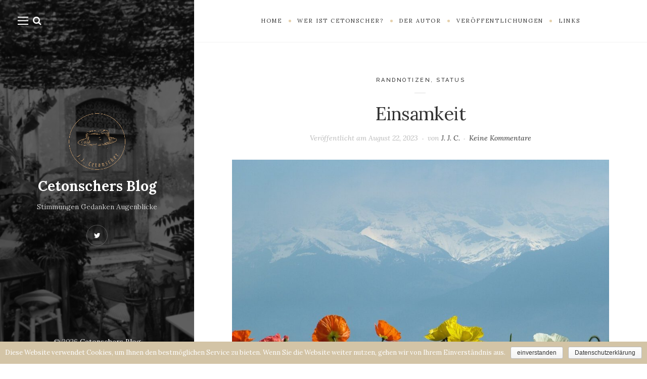

--- FILE ---
content_type: text/html; charset=UTF-8
request_url: https://cetonschers-blog.de/2023/08/22/einsamkeit/
body_size: 37249
content:
<!DOCTYPE html>

<html lang="de" prefix="og: http://ogp.me/ns#">

<head>
	<meta charset="UTF-8">
	<meta name="viewport" content="width=device-width">
	<link rel="profile" href="http://gmpg.org/xfn/11">
	<link rel="pingback" href="https://cetonschers-blog.de/xmlrpc.php">
	<title>Einsamkeit - Cetonschers Blog</title>

<!-- This site is optimized with the Yoast SEO plugin v10.1.1 - https://yoast.com/wordpress/plugins/seo/ -->
<link rel="canonical" href="https://cetonschers-blog.de/2023/08/22/einsamkeit/" />
<meta property="og:locale" content="de_DE" />
<meta property="og:type" content="article" />
<meta property="og:title" content="Einsamkeit - Cetonschers Blog" />
<meta property="og:description" content="Seine existenzielle Einsamkeit kann der Mensch nur ertragen in der Gemeinsamkeit. Die Gemeinsamkeit aber ist verführerisch. &#8211; Sie kann einen..." />
<meta property="og:url" content="https://cetonschers-blog.de/2023/08/22/einsamkeit/" />
<meta property="og:site_name" content="Cetonschers Blog" />
<meta property="article:section" content="Randnotizen" />
<meta property="article:published_time" content="2023-08-22T07:12:18+00:00" />
<meta property="article:modified_time" content="2023-08-24T07:50:36+00:00" />
<meta property="og:updated_time" content="2023-08-24T07:50:36+00:00" />
<meta property="og:image" content="https://cetonschers-blog.de/wp-content/uploads/2023/08/switzerland-168003_1280.jpg" />
<meta property="og:image:secure_url" content="https://cetonschers-blog.de/wp-content/uploads/2023/08/switzerland-168003_1280.jpg" />
<meta property="og:image:width" content="1280" />
<meta property="og:image:height" content="960" />
<meta name="twitter:card" content="summary_large_image" />
<meta name="twitter:description" content="Seine existenzielle Einsamkeit kann der Mensch nur ertragen in der Gemeinsamkeit. Die Gemeinsamkeit aber ist verführerisch. &#8211; Sie kann einen..." />
<meta name="twitter:title" content="Einsamkeit - Cetonschers Blog" />
<meta name="twitter:image" content="https://cetonschers-blog.de/wp-content/uploads/2023/08/switzerland-168003_1280.jpg" />
<!-- / Yoast SEO plugin. -->

<link rel='dns-prefetch' href='//fonts.googleapis.com' />
<link rel='dns-prefetch' href='//s.w.org' />
<link rel="alternate" type="application/rss+xml" title="Cetonschers Blog &raquo; Feed" href="https://cetonschers-blog.de/feed/" />
<link rel="alternate" type="application/rss+xml" title="Cetonschers Blog &raquo; Kommentar-Feed" href="https://cetonschers-blog.de/comments/feed/" />
<link rel="alternate" type="application/rss+xml" title="Cetonschers Blog &raquo; Einsamkeit Kommentar-Feed" href="https://cetonschers-blog.de/2023/08/22/einsamkeit/feed/" />
		<script type="text/javascript">
			window._wpemojiSettings = {"baseUrl":"https:\/\/s.w.org\/images\/core\/emoji\/12.0.0-1\/72x72\/","ext":".png","svgUrl":"https:\/\/s.w.org\/images\/core\/emoji\/12.0.0-1\/svg\/","svgExt":".svg","source":{"concatemoji":"https:\/\/cetonschers-blog.de\/wp-includes\/js\/wp-emoji-release.min.js?ver=5.2.21"}};
			!function(e,a,t){var n,r,o,i=a.createElement("canvas"),p=i.getContext&&i.getContext("2d");function s(e,t){var a=String.fromCharCode;p.clearRect(0,0,i.width,i.height),p.fillText(a.apply(this,e),0,0);e=i.toDataURL();return p.clearRect(0,0,i.width,i.height),p.fillText(a.apply(this,t),0,0),e===i.toDataURL()}function c(e){var t=a.createElement("script");t.src=e,t.defer=t.type="text/javascript",a.getElementsByTagName("head")[0].appendChild(t)}for(o=Array("flag","emoji"),t.supports={everything:!0,everythingExceptFlag:!0},r=0;r<o.length;r++)t.supports[o[r]]=function(e){if(!p||!p.fillText)return!1;switch(p.textBaseline="top",p.font="600 32px Arial",e){case"flag":return s([55356,56826,55356,56819],[55356,56826,8203,55356,56819])?!1:!s([55356,57332,56128,56423,56128,56418,56128,56421,56128,56430,56128,56423,56128,56447],[55356,57332,8203,56128,56423,8203,56128,56418,8203,56128,56421,8203,56128,56430,8203,56128,56423,8203,56128,56447]);case"emoji":return!s([55357,56424,55356,57342,8205,55358,56605,8205,55357,56424,55356,57340],[55357,56424,55356,57342,8203,55358,56605,8203,55357,56424,55356,57340])}return!1}(o[r]),t.supports.everything=t.supports.everything&&t.supports[o[r]],"flag"!==o[r]&&(t.supports.everythingExceptFlag=t.supports.everythingExceptFlag&&t.supports[o[r]]);t.supports.everythingExceptFlag=t.supports.everythingExceptFlag&&!t.supports.flag,t.DOMReady=!1,t.readyCallback=function(){t.DOMReady=!0},t.supports.everything||(n=function(){t.readyCallback()},a.addEventListener?(a.addEventListener("DOMContentLoaded",n,!1),e.addEventListener("load",n,!1)):(e.attachEvent("onload",n),a.attachEvent("onreadystatechange",function(){"complete"===a.readyState&&t.readyCallback()})),(n=t.source||{}).concatemoji?c(n.concatemoji):n.wpemoji&&n.twemoji&&(c(n.twemoji),c(n.wpemoji)))}(window,document,window._wpemojiSettings);
		</script>
		<style type="text/css">
img.wp-smiley,
img.emoji {
	display: inline !important;
	border: none !important;
	box-shadow: none !important;
	height: 1em !important;
	width: 1em !important;
	margin: 0 .07em !important;
	vertical-align: -0.1em !important;
	background: none !important;
	padding: 0 !important;
}
</style>
	<link rel='stylesheet' id='wp-block-library-css'  href='https://cetonschers-blog.de/wp-includes/css/dist/block-library/style.min.css?ver=5.2.21' type='text/css' media='all' />
<link rel='stylesheet' id='wp-block-library-theme-css'  href='https://cetonschers-blog.de/wp-includes/css/dist/block-library/theme.min.css?ver=5.2.21' type='text/css' media='all' />
<link rel='stylesheet' id='cookie-notice-front-css'  href='https://cetonschers-blog.de/wp-content/plugins/cookie-notice/css/front.min.css?ver=5.2.21' type='text/css' media='all' />
<link rel='stylesheet' id='wild-book-fonts-css'  href='//fonts.googleapis.com/css?family=Lora%3A400%2C700%2C400italic%2C700italic%7CRaleway%3A500%2C600&#038;ver=1.7#038;subset=latin%2Clatin-ext' type='text/css' media='all' />
<link rel='stylesheet' id='font-awesome-css'  href='https://cetonschers-blog.de/wp-content/themes/wildbook/css/font-awesome.min.css?ver=4.7' type='text/css' media='all' />
<link rel='stylesheet' id='wild-book-style-css'  href='https://cetonschers-blog.de/wp-content/themes/wildbook/style.css?ver=1.7' type='text/css' media='all' />
<style id='wild-book-style-inline-css' type='text/css'>

        .header-image img {
          max-width: 8em;
          height: auto;
        }
        .header-image {
          margin-bottom: 1em;
        }
        @media (min-width: 992px) { 
          .sidebar {
            width: 30%;
          }
          .site-content {
            margin-left: 30%;
          }
          .sticky-nav .top-nav {
            left: 30%;
          }
          .rtl .site-content {
            margin-right: 30%;
            margin-left: 0;
          }
          .rtl.sticky-nav .top-nav {
            right: 30%;
            left: 0;
          }
          .sidebar-right .site-content {
            margin-right: 30%;
          }
          .sidebar-right.sticky-nav .top-nav {
            right: 30%;
          }
          .rtl.sidebar-right .site-content {
            margin-left: 30%;
          }
          .rtl.sidebar-right.sticky-nav .top-nav {
            left: 30%;
          }
        }
        .site {
          visibility:hidden;
        }
        .loaded .site {
          visibility:visible;
        }
      
        .comment-list .bypostauthor .fn:after {
          content: "Autor";
        }
</style>
<script type='text/javascript' src='https://cetonschers-blog.de/wp-includes/js/jquery/jquery.js?ver=1.12.4-wp'></script>
<script type='text/javascript' src='https://cetonschers-blog.de/wp-includes/js/jquery/jquery-migrate.min.js?ver=1.4.1'></script>
<script type='text/javascript'>
/* <![CDATA[ */
var cnArgs = {"ajaxurl":"https:\/\/cetonschers-blog.de\/wp-admin\/admin-ajax.php","hideEffect":"fade","onScroll":"no","onScrollOffset":"100","cookieName":"cookie_notice_accepted","cookieValue":"true","cookieTime":"2592000","cookiePath":"\/","cookieDomain":"","redirection":"","cache":"","refuse":"no","revoke_cookies":"0","revoke_cookies_opt":"automatic","secure":"1"};
/* ]]> */
</script>
<script type='text/javascript' src='https://cetonschers-blog.de/wp-content/plugins/cookie-notice/js/front.min.js?ver=1.2.46'></script>
<link rel='https://api.w.org/' href='https://cetonschers-blog.de/wp-json/' />
<link rel="EditURI" type="application/rsd+xml" title="RSD" href="https://cetonschers-blog.de/xmlrpc.php?rsd" />
<link rel="wlwmanifest" type="application/wlwmanifest+xml" href="https://cetonschers-blog.de/wp-includes/wlwmanifest.xml" /> 
<meta name="generator" content="WordPress 5.2.21" />
<link rel='shortlink' href='https://cetonschers-blog.de/?p=3482' />
<link rel="alternate" type="application/json+oembed" href="https://cetonschers-blog.de/wp-json/oembed/1.0/embed?url=https%3A%2F%2Fcetonschers-blog.de%2F2023%2F08%2F22%2Feinsamkeit%2F" />
<link rel="alternate" type="text/xml+oembed" href="https://cetonschers-blog.de/wp-json/oembed/1.0/embed?url=https%3A%2F%2Fcetonschers-blog.de%2F2023%2F08%2F22%2Feinsamkeit%2F&#038;format=xml" />
<script data-mce-type="text/javascript">
var gaProperty = 'UA-137434930-1';
var disableStr = 'ga-disable-' + gaProperty;
if (document.cookie.indexOf(disableStr + '=true') > -1) {
  window[disableStr] = true;
}
function gaOptout() {
  document.cookie = disableStr + '=true; expires=Thu, 31 Dec 2099 23:59:59 UTC; path=/';
  window[disableStr] = true;
  alert('Das Tracking durch Google Analytics wurde in Ihrem Browser für diese Website deaktiviert.');
}
</script>

<script async src="https://www.googletagmanager.com/gtag/js?id=UA-137434930-1"></script>
<script>
  window.dataLayer = window.dataLayer || [];
  function gtag(){dataLayer.push(arguments);}
  gtag('js', new Date());

  gtag('config', 'UA-137434930-1', { 'anonymize_ip': true });
</script>

		<style type="text/css">.recentcomments a{display:inline !important;padding:0 !important;margin:0 !important;}</style>
		<style type="text/css" id="custom-background-css">
          .sidebar {
            background-image: url( https://cetonschers-blog.de/wp-content/uploads/2019/04/IMG_E1199-768x1024.jpg ) ;
          }
          .sidebar:before {
            display: block;
          }
          .sidebar {
            background-position: center center;
            background-size: cover;
            background-repeat: no-repeat;
            background-attachment: scroll;
          }
          .sidebar:before {
            opacity: 0.6;
          }</style><link rel="icon" href="https://cetonschers-blog.de/wp-content/uploads/2019/04/cropped-cetonscher-icon-1-32x32.png" sizes="32x32" />
<link rel="icon" href="https://cetonschers-blog.de/wp-content/uploads/2019/04/cropped-cetonscher-icon-1-192x192.png" sizes="192x192" />
<link rel="apple-touch-icon-precomposed" href="https://cetonschers-blog.de/wp-content/uploads/2019/04/cropped-cetonscher-icon-1-180x180.png" />
<meta name="msapplication-TileImage" content="https://cetonschers-blog.de/wp-content/uploads/2019/04/cropped-cetonscher-icon-1-270x270.png" />

  <noscript>
    <style type="text/css">
    body {
      height: auto;
      overflow: visible;
    }
    .preloader {
      display: none;
    }
    .site {
      visibility: visible;
    }
    </style>
  </noscript>
</head>

<body class="post-template-default single single-post postid-3482 single-format-standard custom-background cookies-not-set sticky-nav sidebar-layout-1">

<div class="preloader">
  <div class="spinner">
    <div class="double-bounce1"></div>
    <div class="double-bounce2"></div>
  </div>
</div>

<div id="page" class="hfeed site">
  <nav id="sidebar-nav" class="sidebar-nav off-canvas-nav"><div id="nav-container" class="nav-container"><ul id="menu-themen" class="nav-menu"><li id="menu-item-32" class="menu-item menu-item-type-taxonomy menu-item-object-category current-post-ancestor current-menu-parent current-post-parent menu-item-32"><a href="https://cetonschers-blog.de/category/randnotizen/">Randnotizen</a></li>
<li id="menu-item-33" class="menu-item menu-item-type-taxonomy menu-item-object-category menu-item-33"><a href="https://cetonschers-blog.de/category/erdichtetes/">Erdichtetes</a></li>
<li id="menu-item-34" class="menu-item menu-item-type-taxonomy menu-item-object-category menu-item-34"><a href="https://cetonschers-blog.de/category/storys/">Storys</a></li>
<li id="menu-item-35" class="menu-item menu-item-type-taxonomy menu-item-object-category menu-item-35"><a href="https://cetonschers-blog.de/category/essayistisches/">Essayistisches</a></li>
<li id="menu-item-586" class="menu-item menu-item-type-taxonomy menu-item-object-category menu-item-586"><a href="https://cetonschers-blog.de/category/zitate/">Zitate</a></li>
</ul></div> <a href="#" id="close-canvas-nav" class="close-canvas-nav"><i class="fa fa-close"></i></a></nav>
  <div class="wrapper">
    
<div id="sidebar" class="sidebar">
  <div class="sidebar-inner">

    <nav id="sidebar-nav" class="sidebar-nav hidden-nav"><div id="nav-container" class="nav-container"><ul id="menu-themen-1" class="nav-menu"><li class="menu-item menu-item-type-taxonomy menu-item-object-category current-post-ancestor current-menu-parent current-post-parent menu-item-32"><a href="https://cetonschers-blog.de/category/randnotizen/">Randnotizen</a></li>
<li class="menu-item menu-item-type-taxonomy menu-item-object-category menu-item-33"><a href="https://cetonschers-blog.de/category/erdichtetes/">Erdichtetes</a></li>
<li class="menu-item menu-item-type-taxonomy menu-item-object-category menu-item-34"><a href="https://cetonschers-blog.de/category/storys/">Storys</a></li>
<li class="menu-item menu-item-type-taxonomy menu-item-object-category menu-item-35"><a href="https://cetonschers-blog.de/category/essayistisches/">Essayistisches</a></li>
<li class="menu-item menu-item-type-taxonomy menu-item-object-category menu-item-586"><a href="https://cetonschers-blog.de/category/zitate/">Zitate</a></li>
</ul></div></nav>
        <div class="toggle-buttons">
            <a href="#" id="nav-toggle" class="nav-toggle"><i class="menu-icon"></i></a>
      
      <a href="#" id="search-toggle" class="search-toggle"><i class="fa fa-search"></i></a> 
      <form role="search" method="get" class="search-form" action="https://cetonschers-blog.de/">
        <div class="search-wrap">
          <label>
            <input type="search" class="search-field" placeholder="Geben Sie Schlüsselwörter ..." value="" name="s" title="Suche nach:" />
          </label>
          <button type="submit" class="search-submit"><i class="fa fa-search"></i></button>
        </div>
			</form>    </div>
    
    <header id="masthead" class="site-header" role="banner">
      
      <div class="site-identity">
        <div class="header-image"><a href="https://cetonschers-blog.de/" rel="home"><img src="https://cetonschers-blog.de/wp-content/uploads/2019/04/cropped-cetonscher-hut.png" height="1371" width="1371" alt="Cetonschers Blog" /></a></div><p class="site-title"><a href="https://cetonschers-blog.de/" rel="home">Cetonschers Blog</a></p><div class="tagline">Stimmungen
Gedanken 
Augenblicke</div><div class="social-profiles"><a href="https://twitter.com/raimondo6311?lang=de" class="twitter" target="_blank" ><i class="fa fa-twitter"></i></a></div>      </div>

          </header>

    <footer id="colophon" class="site-info" role="contentinfo">
      <div class="site-copyright">&copy; 2026 <a href="https://cetonschers-blog.de/">Cetonschers Blog</a></div>    </footer>

  </div><!-- .sidebar-inner -->
</div><!-- .sidebar -->
    <div id="content" class="site-content">
    
    
          <nav id="top-nav" class="top-nav right-side-navigation">
            <a href="#" id="top-nav-toggle" class="top-nav-toggle" title="Menü" data-close-text="Schließen">
              <span>Menü</span> <i class="fa fa-angle-down"></i>
            </a>
            <ul id="menu-hauptmenu" class="nav-menu"><li id="menu-item-103" class="menu-item menu-item-type-custom menu-item-object-custom menu-item-home menu-item-103"><a href="https://cetonschers-blog.de"><span>Home</span></a></li><li id="menu-item-107" class="menu-item menu-item-type-post_type menu-item-object-page menu-item-107"><a href="https://cetonschers-blog.de/wer-ist-cetonscher/"><span>Wer ist Cetonscher?</span></a></li><li id="menu-item-104" class="menu-item menu-item-type-post_type menu-item-object-page menu-item-104"><a href="https://cetonschers-blog.de/der-autor/"><span>Der Autor</span></a></li><li id="menu-item-122" class="menu-item menu-item-type-post_type menu-item-object-page menu-item-122"><a href="https://cetonschers-blog.de/veroeffentlichungen/"><span>Veröffentlichungen</span></a></li><li id="menu-item-110" class="menu-item menu-item-type-post_type menu-item-object-page menu-item-110"><a href="https://cetonschers-blog.de/kontakt/"><span>Links</span></a></li></ul>
          </nav>
	<div id="primary" class="content-area">
		<main id="main" class="site-main" role="main">
    
      
<article id="post-3482" class="inner-box post-3482 post type-post status-publish format-standard has-post-thumbnail hentry category-randnotizen category-status">
  <div class="content-container">
    <header class="entry-header">
    <span class="cat-links"><a href="https://cetonschers-blog.de/category/randnotizen/" rel="category tag">Randnotizen</a>, <a href="https://cetonschers-blog.de/category/status/" rel="category tag">Status</a></span><h1 class="entry-title">Einsamkeit</h1><div class="entry-meta"><span class="posted-on post-meta">Veröffentlicht am <time class="entry-date published updated" datetime="2023-08-22T07:12:18+00:00">August 22, 2023</time></span><span class="byline post-meta"><span class="author vcard">von <a class="url fn n" href="https://cetonschers-blog.de/author/raimund/">J. J. C.</a></span></span><span class="comments-number post-meta"><a href="https://cetonschers-blog.de/2023/08/22/einsamkeit/#respond">Keine Kommentare</a></span></div>    </header><!-- .entry-header -->

    
    <div class="post-thumbnail">
      <img width="940" height="590" src="https://cetonschers-blog.de/wp-content/uploads/2023/08/switzerland-168003_1280-940x590.jpg" class="attachment-post-thumbnail size-post-thumbnail wp-post-image" alt="" />    </div><!-- .post-thumbnail -->

    
    <div class="entry-content">
      
<p>Seine existenzielle Einsamkeit kann der Mensch nur ertragen in der Gemeinsamkeit.  Die Gemeinsamkeit aber ist verführerisch.</p>



<p> &#8211;  Sie kann einen glauben machen, nicht mehr einsam zu sein.  </p>
    </div><!-- .entry-content -->

    <footer class="entry-footer"><div class="share-buttons"><a href="https://twitter.com/intent/tweet?text=Einsamkeit&#038;url=https%3A%2F%2Fcetonschers-blog.de%2F2023%2F08%2F22%2Feinsamkeit%2F" title="Twittern" class="share-button wdb-twitter-button" rel="nofollow"><i class="fa fa-twitter"></i></a></div></footer>  </div>
</article><!-- #post-## -->
<div class="entry-related-posts inner-box"><div class="content-container"><h3 class="section-title related-posts-title">Sie konnten auch mögen</h3><div class="related-posts flex-row flex-3c">      <div class="related-post flex-item">
      
                
        <div class="related-post-content">
          <a href="https://cetonschers-blog.de/2025/12/20/14-35/" rel="bookmark" title="14.35">14.35</a>
          <div class="post-meta">Dezember 20, 2025</div>        </div>
      </div>
          <div class="related-post flex-item">
      
                
        <div class="related-post-content">
          <a href="https://cetonschers-blog.de/2025/12/11/18-27/" rel="bookmark" title="18.27">18.27</a>
          <div class="post-meta">Dezember 11, 2025</div>        </div>
      </div>
          <div class="related-post flex-item">
      
                
        <div class="related-post-content">
          <a href="https://cetonschers-blog.de/2025/08/13/10-33/" rel="bookmark" title="10.33">10.33</a>
          <div class="post-meta">August 13, 2025</div>        </div>
      </div>
    </div></div></div>
<div id="comments" class="comments-area inner-box">
	<div class="content-container">
		
			<div id="respond" class="comment-respond">
		<h3 id="reply-title" class="comment-reply-title section-title">Schreibe einen Kommentar <small><a rel="nofollow" id="cancel-comment-reply-link" href="/2023/08/22/einsamkeit/#respond" style="display:none;"><i class="fa fa-times-circle"></i></a></small></h3>			<form action="https://cetonschers-blog.de/wp-comments-post.php" method="post" id="commentform" class="comment-form" novalidate>
				<p class="comment-notes"><span id="email-notes">Deine E-Mail-Adresse wird nicht veröffentlicht.</span> Erforderliche Felder sind mit <span class="required">*</span> markiert</p><p class="comment-form-comment"><textarea id="comment" name="comment" cols="45" rows="5" placeholder="Kommentar" aria-required="true"></textarea></p>
      <p class="comment-form-author">
        <input id="author" name="author" type="text" placeholder="Name *" value="" size="30" aria-required='true' required='required' />
      </p>

      <p class="comment-form-email">
        <input id="email" name="email" type="email" placeholder="Email *" value="" size="30" aria-describedby="email-notes" aria-required='true' required='required' />
      </p>

      <p class="comment-form-url">
        <input id="url" name="url" type="url" placeholder="Webseite" value="" size="30" />
      </p>
<p class="comment-form-cookies-consent"><input id="wp-comment-cookies-consent" name="wp-comment-cookies-consent" type="checkbox" value="yes" /><label for="wp-comment-cookies-consent">Meinen Namen, meine E-Mail-Adresse und meine Website in diesem Browser für die nächste Kommentierung speichern.</label></p>
<p class="form-submit"><input name="submit" type="submit" id="submit" class="submit" value="Kommentar abschicken" /> <input type='hidden' name='comment_post_ID' value='3482' id='comment_post_ID' />
<input type='hidden' name='comment_parent' id='comment_parent' value='0' />
</p>			</form>
			</div><!-- #respond -->
		</div>
</div><!-- #comments -->

	<nav class="navigation post-navigation" role="navigation">
		<h2 class="screen-reader-text">Beitrags-Navigation</h2>
		<div class="nav-links"><div class="nav-previous"><a href="https://cetonschers-blog.de/2023/08/13/lieben-2/" rel="prev"><span class="nav-meta">Vorheriger Beitrag:</span> <span class="post-title">Lieben</span></a></div><div class="nav-next"><a href="https://cetonschers-blog.de/2023/08/24/zufall/" rel="next"><span class="nav-meta">Nächster Beitrag:</span> <span class="post-title">Zufall?</span></a></div></div>
	</nav>		</main><!-- .site-main -->
	</div><!-- .content-area -->
	
				
			    			  	<div id="secondary" class="secondary inner-box">
				    <div class="content-container">
				      <div class="widget-areas">

				        				        <div id="widget-area-1" class="widget-area" role="complementary">
				          <aside id="tag_cloud-6" class="widget widget_tag_cloud"><h3 class="widget-title">Schlagwörter</h3><div class="tagcloud"><a href="https://cetonschers-blog.de/tag/denken/" class="tag-cloud-link tag-link-97 tag-link-position-1" style="font-size: 10.8pt;" aria-label="Denken (3 Einträge)">Denken<span class="tag-link-count"> (3)</span></a>
<a href="https://cetonschers-blog.de/tag/erfahrung/" class="tag-cloud-link tag-link-83 tag-link-position-2" style="font-size: 21.253333333333pt;" aria-label="Erfahrung (51 Einträge)">Erfahrung<span class="tag-link-count"> (51)</span></a>
<a href="https://cetonschers-blog.de/tag/erfolg/" class="tag-cloud-link tag-link-52 tag-link-position-3" style="font-size: 8pt;" aria-label="Erfolg (1 Eintrag)">Erfolg<span class="tag-link-count"> (1)</span></a>
<a href="https://cetonschers-blog.de/tag/gefuehl/" class="tag-cloud-link tag-link-46 tag-link-position-4" style="font-size: 11.733333333333pt;" aria-label="Gefühl (4 Einträge)">Gefühl<span class="tag-link-count"> (4)</span></a>
<a href="https://cetonschers-blog.de/tag/gesellschaft/" class="tag-cloud-link tag-link-89 tag-link-position-5" style="font-size: 21.16pt;" aria-label="Gesellschaft (50 Einträge)">Gesellschaft<span class="tag-link-count"> (50)</span></a>
<a href="https://cetonschers-blog.de/tag/glueck/" class="tag-cloud-link tag-link-12 tag-link-position-6" style="font-size: 11.733333333333pt;" aria-label="Glück (4 Einträge)">Glück<span class="tag-link-count"> (4)</span></a>
<a href="https://cetonschers-blog.de/tag/kultur/" class="tag-cloud-link tag-link-119 tag-link-position-7" style="font-size: 8pt;" aria-label="Kultur (1 Eintrag)">Kultur<span class="tag-link-count"> (1)</span></a>
<a href="https://cetonschers-blog.de/tag/kunst/" class="tag-cloud-link tag-link-109 tag-link-position-8" style="font-size: 8pt;" aria-label="Kunst (1 Eintrag)">Kunst<span class="tag-link-count"> (1)</span></a>
<a href="https://cetonschers-blog.de/tag/lebe/" class="tag-cloud-link tag-link-116 tag-link-position-9" style="font-size: 8pt;" aria-label="Lebe (1 Eintrag)">Lebe<span class="tag-link-count"> (1)</span></a>
<a href="https://cetonschers-blog.de/tag/leben/" class="tag-cloud-link tag-link-45 tag-link-position-10" style="font-size: 22pt;" aria-label="Leben (62 Einträge)">Leben<span class="tag-link-count"> (62)</span></a>
<a href="https://cetonschers-blog.de/tag/lebensart/" class="tag-cloud-link tag-link-103 tag-link-position-11" style="font-size: 19.76pt;" aria-label="Lebensart (35 Einträge)">Lebensart<span class="tag-link-count"> (35)</span></a>
<a href="https://cetonschers-blog.de/tag/lebenskunst/" class="tag-cloud-link tag-link-102 tag-link-position-12" style="font-size: 16.213333333333pt;" aria-label="Lebenskunst (14 Einträge)">Lebenskunst<span class="tag-link-count"> (14)</span></a>
<a href="https://cetonschers-blog.de/tag/lebensqualitaet/" class="tag-cloud-link tag-link-61 tag-link-position-13" style="font-size: 9.68pt;" aria-label="Lebensqualität (2 Einträge)">Lebensqualität<span class="tag-link-count"> (2)</span></a>
<a href="https://cetonschers-blog.de/tag/mensch/" class="tag-cloud-link tag-link-74 tag-link-position-14" style="font-size: 14.533333333333pt;" aria-label="Mensch (9 Einträge)">Mensch<span class="tag-link-count"> (9)</span></a>
<a href="https://cetonschers-blog.de/tag/menschsein/" class="tag-cloud-link tag-link-73 tag-link-position-15" style="font-size: 9.68pt;" aria-label="Menschsein (2 Einträge)">Menschsein<span class="tag-link-count"> (2)</span></a>
<a href="https://cetonschers-blog.de/tag/morgen/" class="tag-cloud-link tag-link-88 tag-link-position-16" style="font-size: 10.8pt;" aria-label="Morgen (3 Einträge)">Morgen<span class="tag-link-count"> (3)</span></a>
<a href="https://cetonschers-blog.de/tag/nacht/" class="tag-cloud-link tag-link-77 tag-link-position-17" style="font-size: 9.68pt;" aria-label="Nacht (2 Einträge)">Nacht<span class="tag-link-count"> (2)</span></a>
<a href="https://cetonschers-blog.de/tag/poesie/" class="tag-cloud-link tag-link-20 tag-link-position-18" style="font-size: 8pt;" aria-label="Poesie (1 Eintrag)">Poesie<span class="tag-link-count"> (1)</span></a>
<a href="https://cetonschers-blog.de/tag/schreiben/" class="tag-cloud-link tag-link-90 tag-link-position-19" style="font-size: 11.733333333333pt;" aria-label="Schreiben (4 Einträge)">Schreiben<span class="tag-link-count"> (4)</span></a>
<a href="https://cetonschers-blog.de/tag/sprache/" class="tag-cloud-link tag-link-43 tag-link-position-20" style="font-size: 9.68pt;" aria-label="Sprache (2 Einträge)">Sprache<span class="tag-link-count"> (2)</span></a>
<a href="https://cetonschers-blog.de/tag/sprechen/" class="tag-cloud-link tag-link-107 tag-link-position-21" style="font-size: 12.48pt;" aria-label="Sprechen (5 Einträge)">Sprechen<span class="tag-link-count"> (5)</span></a>
<a href="https://cetonschers-blog.de/tag/stimmung/" class="tag-cloud-link tag-link-93 tag-link-position-22" style="font-size: 17.333333333333pt;" aria-label="Stimmung (19 Einträge)">Stimmung<span class="tag-link-count"> (19)</span></a>
<a href="https://cetonschers-blog.de/tag/tag/" class="tag-cloud-link tag-link-19 tag-link-position-23" style="font-size: 8pt;" aria-label="Tag (1 Eintrag)">Tag<span class="tag-link-count"> (1)</span></a>
<a href="https://cetonschers-blog.de/tag/tod/" class="tag-cloud-link tag-link-101 tag-link-position-24" style="font-size: 9.68pt;" aria-label="Tod (2 Einträge)">Tod<span class="tag-link-count"> (2)</span></a>
<a href="https://cetonschers-blog.de/tag/welt/" class="tag-cloud-link tag-link-96 tag-link-position-25" style="font-size: 10.8pt;" aria-label="Welt (3 Einträge)">Welt<span class="tag-link-count"> (3)</span></a>
<a href="https://cetonschers-blog.de/tag/wirklichkeit/" class="tag-cloud-link tag-link-72 tag-link-position-26" style="font-size: 10.8pt;" aria-label="Wirklichkeit (3 Einträge)">Wirklichkeit<span class="tag-link-count"> (3)</span></a>
<a href="https://cetonschers-blog.de/tag/zauber/" class="tag-cloud-link tag-link-15 tag-link-position-27" style="font-size: 10.8pt;" aria-label="Zauber (3 Einträge)">Zauber<span class="tag-link-count"> (3)</span></a>
<a href="https://cetonschers-blog.de/tag/zeit/" class="tag-cloud-link tag-link-81 tag-link-position-28" style="font-size: 13.6pt;" aria-label="Zeit (7 Einträge)">Zeit<span class="tag-link-count"> (7)</span></a></div>
</aside><aside id="archives-4" class="widget widget_archive"><h3 class="widget-title">Archiv</h3>		<ul>
				<li><a href='https://cetonschers-blog.de/2025/12/'>Dezember 2025</a></li>
	<li><a href='https://cetonschers-blog.de/2025/08/'>August 2025</a></li>
	<li><a href='https://cetonschers-blog.de/2025/07/'>Juli 2025</a></li>
	<li><a href='https://cetonschers-blog.de/2025/03/'>März 2025</a></li>
	<li><a href='https://cetonschers-blog.de/2024/12/'>Dezember 2024</a></li>
	<li><a href='https://cetonschers-blog.de/2024/08/'>August 2024</a></li>
	<li><a href='https://cetonschers-blog.de/2024/07/'>Juli 2024</a></li>
	<li><a href='https://cetonschers-blog.de/2024/06/'>Juni 2024</a></li>
	<li><a href='https://cetonschers-blog.de/2024/04/'>April 2024</a></li>
	<li><a href='https://cetonschers-blog.de/2024/03/'>März 2024</a></li>
	<li><a href='https://cetonschers-blog.de/2024/02/'>Februar 2024</a></li>
	<li><a href='https://cetonschers-blog.de/2024/01/'>Januar 2024</a></li>
	<li><a href='https://cetonschers-blog.de/2023/12/'>Dezember 2023</a></li>
	<li><a href='https://cetonschers-blog.de/2023/11/'>November 2023</a></li>
	<li><a href='https://cetonschers-blog.de/2023/10/'>Oktober 2023</a></li>
	<li><a href='https://cetonschers-blog.de/2023/09/'>September 2023</a></li>
	<li><a href='https://cetonschers-blog.de/2023/08/'>August 2023</a></li>
	<li><a href='https://cetonschers-blog.de/2023/07/'>Juli 2023</a></li>
	<li><a href='https://cetonschers-blog.de/2023/06/'>Juni 2023</a></li>
	<li><a href='https://cetonschers-blog.de/2023/05/'>Mai 2023</a></li>
	<li><a href='https://cetonschers-blog.de/2023/04/'>April 2023</a></li>
	<li><a href='https://cetonschers-blog.de/2023/03/'>März 2023</a></li>
	<li><a href='https://cetonschers-blog.de/2023/02/'>Februar 2023</a></li>
	<li><a href='https://cetonschers-blog.de/2023/01/'>Januar 2023</a></li>
	<li><a href='https://cetonschers-blog.de/2022/12/'>Dezember 2022</a></li>
	<li><a href='https://cetonschers-blog.de/2022/11/'>November 2022</a></li>
	<li><a href='https://cetonschers-blog.de/2022/10/'>Oktober 2022</a></li>
	<li><a href='https://cetonschers-blog.de/2022/09/'>September 2022</a></li>
	<li><a href='https://cetonschers-blog.de/2022/08/'>August 2022</a></li>
	<li><a href='https://cetonschers-blog.de/2022/07/'>Juli 2022</a></li>
	<li><a href='https://cetonschers-blog.de/2022/06/'>Juni 2022</a></li>
	<li><a href='https://cetonschers-blog.de/2022/05/'>Mai 2022</a></li>
	<li><a href='https://cetonschers-blog.de/2022/04/'>April 2022</a></li>
	<li><a href='https://cetonschers-blog.de/2022/03/'>März 2022</a></li>
	<li><a href='https://cetonschers-blog.de/2022/02/'>Februar 2022</a></li>
	<li><a href='https://cetonschers-blog.de/2022/01/'>Januar 2022</a></li>
	<li><a href='https://cetonschers-blog.de/2021/12/'>Dezember 2021</a></li>
	<li><a href='https://cetonschers-blog.de/2021/11/'>November 2021</a></li>
	<li><a href='https://cetonschers-blog.de/2021/10/'>Oktober 2021</a></li>
	<li><a href='https://cetonschers-blog.de/2021/09/'>September 2021</a></li>
	<li><a href='https://cetonschers-blog.de/2021/08/'>August 2021</a></li>
	<li><a href='https://cetonschers-blog.de/2021/07/'>Juli 2021</a></li>
	<li><a href='https://cetonschers-blog.de/2021/06/'>Juni 2021</a></li>
	<li><a href='https://cetonschers-blog.de/2021/05/'>Mai 2021</a></li>
	<li><a href='https://cetonschers-blog.de/2021/04/'>April 2021</a></li>
	<li><a href='https://cetonschers-blog.de/2021/03/'>März 2021</a></li>
	<li><a href='https://cetonschers-blog.de/2021/02/'>Februar 2021</a></li>
	<li><a href='https://cetonschers-blog.de/2021/01/'>Januar 2021</a></li>
	<li><a href='https://cetonschers-blog.de/2020/12/'>Dezember 2020</a></li>
	<li><a href='https://cetonschers-blog.de/2020/11/'>November 2020</a></li>
	<li><a href='https://cetonschers-blog.de/2020/10/'>Oktober 2020</a></li>
	<li><a href='https://cetonschers-blog.de/2020/09/'>September 2020</a></li>
	<li><a href='https://cetonschers-blog.de/2020/08/'>August 2020</a></li>
	<li><a href='https://cetonschers-blog.de/2020/07/'>Juli 2020</a></li>
	<li><a href='https://cetonschers-blog.de/2020/06/'>Juni 2020</a></li>
	<li><a href='https://cetonschers-blog.de/2020/05/'>Mai 2020</a></li>
	<li><a href='https://cetonschers-blog.de/2020/04/'>April 2020</a></li>
	<li><a href='https://cetonschers-blog.de/2020/03/'>März 2020</a></li>
	<li><a href='https://cetonschers-blog.de/2020/02/'>Februar 2020</a></li>
	<li><a href='https://cetonschers-blog.de/2020/01/'>Januar 2020</a></li>
	<li><a href='https://cetonschers-blog.de/2019/12/'>Dezember 2019</a></li>
	<li><a href='https://cetonschers-blog.de/2019/11/'>November 2019</a></li>
	<li><a href='https://cetonschers-blog.de/2019/10/'>Oktober 2019</a></li>
	<li><a href='https://cetonschers-blog.de/2019/09/'>September 2019</a></li>
	<li><a href='https://cetonschers-blog.de/2019/08/'>August 2019</a></li>
	<li><a href='https://cetonschers-blog.de/2019/07/'>Juli 2019</a></li>
	<li><a href='https://cetonschers-blog.de/2019/06/'>Juni 2019</a></li>
	<li><a href='https://cetonschers-blog.de/2019/05/'>Mai 2019</a></li>
	<li><a href='https://cetonschers-blog.de/2019/04/'>April 2019</a></li>
	<li><a href='https://cetonschers-blog.de/2019/03/'>März 2019</a></li>
		</ul>
			</aside>				        </div>
				        
				        				        <div id="widget-area-2" class="widget-area" role="complementary">
				          <aside id="pages-3" class="widget widget_pages"><h3 class="widget-title">Information</h3>		<ul>
			<li class="page_item page-item-83"><a href="https://cetonschers-blog.de/impressum/">Impressum</a></li>
<li class="page_item page-item-706"><a href="https://cetonschers-blog.de/datenschutzerklaerung/">Datenschutzerklärung</a></li>
		</ul>
			</aside>				        </div>
				        				        
				      </div>
				    </div>
			  	</div><!-- .secondary -->
				
						    </div><!-- .site-content -->
	   	</div> 
	</div><!-- #page -->
	<script type='text/javascript' src='https://cetonschers-blog.de/wp-includes/js/comment-reply.min.js?ver=5.2.21'></script>
<script type='text/javascript' src='https://cetonschers-blog.de/wp-content/themes/wildbook/js/jquery.waitforimages.min.js?ver=2.1.0'></script>
<script type='text/javascript' src='https://cetonschers-blog.de/wp-content/themes/wildbook/js/jquery.fitvids.min.js?ver=1.1'></script>
<script type='text/javascript' src='https://cetonschers-blog.de/wp-content/themes/wildbook/js/functions.min.js?ver=1.7'></script>
<script type='text/javascript' src='https://cetonschers-blog.de/wp-includes/js/wp-embed.min.js?ver=5.2.21'></script>

			<div id="cookie-notice" role="banner" class="cn-bottom wp-default" style="color: #fff; background-color: #d3c4a6;"><div class="cookie-notice-container"><span id="cn-notice-text">Diese Website verwendet Cookies, um Ihnen den bestmöglichen Service zu bieten. Wenn Sie die Website weiter nutzen, gehen wir von Ihrem Einverständnis aus.</span><a href="#" id="cn-accept-cookie" data-cookie-set="accept" class="cn-set-cookie cn-button wp-default button">einverstanden</a><a href="https://cetonschers-blog.de/datenschutzerklaerung/" target="_blank" id="cn-more-info" class="cn-more-info cn-button wp-default button">Datenschutzerklärung</a>
				</div>
				
			</div></body>
</html>